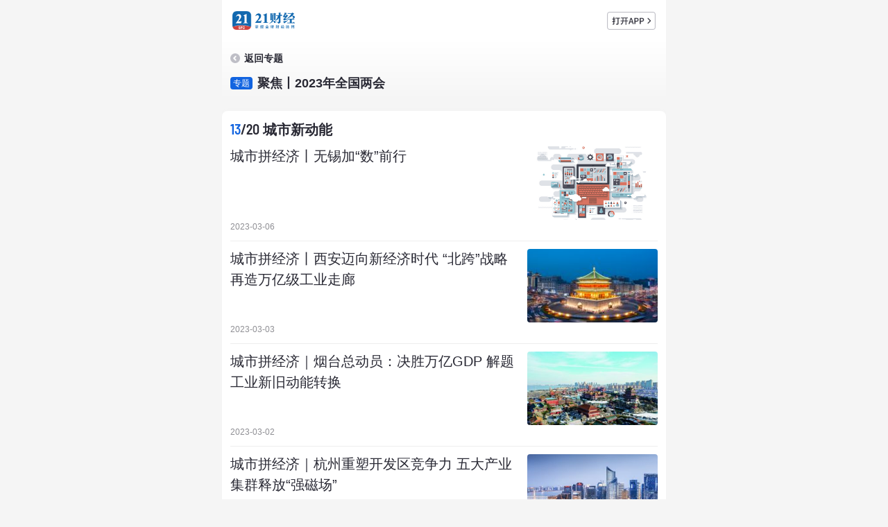

--- FILE ---
content_type: text/html;charset=utf-8
request_url: https://m.21jingji.com/jujiao/getList?catid=6618
body_size: 5977
content:
<!DOCTYPE html>
<html lang="zh">
<head>
    <meta charset="utf-8" />
    <meta name="viewport" content="width=device-width, user-scalable=yes, initial-scale=1.0, maximum-scale=1.0"/>
    <meta name="baidu-tc-cerfication" content="39cdd64a8d73b2ddfc17ab96f0ab1df7" />
    <title>城市新动能</title>
    <meta name="keywords" content="上市公司,股票,IPO,新股,基金,房产,汽车,财经频道,21经济网,21世纪经济报道">
    <meta name="description" content="">

    <meta name="title21" content="城市新动能" />
    <meta name="desc21" content="" />
    <meta name="url21" content="https://m.21jingji.com/jujiao/getList?catid=6618" />    <meta name="icon21" content="https://static.21jingji.com/images/icon/ico-300.jpg" />
    <link href="https://static.21jingji.com/images/app/sfcAppShareIcon_114.jpg" rel="apple-touch-icon" />
    <link href="https://static.21jingji.com/css/m/swiper.min.css" rel="stylesheet" />
    <link href="https://static.21jingji.com/css/m/mJujiaoV3.css" rel="stylesheet" />

</head>
<body>
<div style='display:none;'><img src="https://static.21jingji.com/images/icon/ico-300.jpg"></div>
<!--header-->
<div id="head">
    <div class="header" id="logo">
        <div class="headContent">
            <div class="headDownload"><a href="javascript:openJujiao();" title="APP"></a></div>
            <div class="headLogo"><a href="https://m.21jingji.com" title="21财经"></a></div>
        </div>
    </div>
    <script>
        // 判断是否21APP 或者 小程序 打开
        var ua = window.navigator.userAgent.toLowerCase();
        var logo = document.getElementById('logo');
        if(ua.match(/21epaper/i) == '21epaper' || window.__wxjs_environment === 'miniprogram'){
            logo.style.display = 'none';
        }else{
            logo.style.display = 'block';
        };
    </script>
    <div class="banner" style="max-height: none" >
                            <a href="https://m.21jingji.com/jujiao/getList?ztid=2505" class="back">返回专题</a>            <div class="zt-name"><em>专题</em><p>聚焦丨2023年全国两会</p></div>
            <!-- <span class="jujiao_subcat_title">
			城市新动能			</span> -->
                        
            </div>
</div>
<!--content-->
<div class="content">
    <div class="none">
        <div class="zt-tit">聚焦丨2023年全国两会</div>
    

    <!-- 关联报告 开始 -->
        <!-- 关联报告 结束 -->

        </div>

    
        
                                                    <div class="news_list">
                                <div class="news_stitle"><span><i><b>13</b>/20</i>城市新动能</span></div>                
                                                    
                        
                                                                                                <a href="https://m.21jingji.com/article/20230306/herald/22b1a937d5aa8bc8dba3bf0eadf1ed4b.html">
                                                                                                    <!--																<a href="">-->
                                    <div class="thumb lazy" data-original="https://img.21jingji.com/uploadfile/cover/vcg/20191103/201911031948155101.jpg"></div>                                    <div class="news_title">城市拼经济丨无锡加“数”前行</div>
                                    <div class="news_date">2023-03-06</div>
                                    </a>
                                                                                                     
                    
                        
                                                                                                <a href="https://m.21jingji.com/article/20230303/herald/958cf2663738b37cccfc9cf9c7ce6953.html">
                                                                                                    <!--																<a href="">-->
                                    <div class="thumb lazy" data-original="https://img.21jingji.com/uploadfile/cover/vcg/20200908/202009081030465242_listthumb.jpg"></div>                                    <div class="news_title">城市拼经济丨西安迈向新经济时代  “北跨”战略再造万亿级工业走廊</div>
                                    <div class="news_date">2023-03-03</div>
                                    </a>
                                                                                                     
                    
                        
                                                                                                <a href="https://m.21jingji.com/article/20230302/herald/309840adba64008a180fe412a15d23c7.html">
                                                                                                    <!--																<a href="">-->
                                    <div class="thumb lazy" data-original="https://img.21jingji.com/uploadfile/cover/xinhua/20230129/edfea534fb125f2ac9b0e001f3883b09_listthumb.jpg"></div>                                    <div class="news_title">城市拼经济｜烟台总动员：决胜万亿GDP  解题工业新旧动能转换</div>
                                    <div class="news_date">2023-03-02</div>
                                    </a>
                                                                                                     
                    
                        
                                                                                                <a href="https://m.21jingji.com/article/20230302/herald/c2244d172172889c13e337a6f90814f6.html">
                                                                                                    <!--																<a href="">-->
                                    <div class="thumb lazy" data-original="https://img.21jingji.com/uploadfile/cover/vcg/20221208/2513c0c06879d8ee9a0f26a3b4c52d91_listthumb.jpg"></div>                                    <div class="news_title">城市拼经济｜杭州重塑开发区竞争力 五大产业集群释放“强磁场”</div>
                                    <div class="news_date">2023-03-02</div>
                                    </a>
                                                                                                     
                    
                        
                                                                                                <a href="https://m.21jingji.com/article/20230228/herald/ba132d866a8d0a3c36d030238df2c6f0.html">
                                                                                                    <!--																<a href="">-->
                                    <div class="thumb lazy" data-original="https://img.21jingji.com/uploadfile/cover/tuchong/20190530/201905301641314452_listthumb.jpg"></div>                                    <div class="news_title">城市拼经济丨南京招商“赛马”拼成效 科技创新重塑经济格局</div>
                                    <div class="news_date">2023-02-28</div>
                                    </a>
                                                                                                     
                    
                        
                                                                                                <a href="https://m.21jingji.com/article/20230227/herald/bcd0f154b962a4d84a416353b27a2976.html">
                                                                                                    <!--																<a href="">-->
                                    <div class="thumb lazy" data-original="https://img.21jingji.com/uploadfile/cover/tuchong/20190919/201909191557241607_listthumb.jpg"></div>                                    <div class="news_title">城市拼经济丨宁波“科创突围”战：以顶配架构、顶尖资源补短板</div>
                                    <div class="news_date">2023-02-27</div>
                                    </a>
                                                                                                     
                    
                        
                                                                                                <a href="https://m.21jingji.com/article/20230224/herald/b2cdf706c67af6ed5f5647c7a1e6f860.html">
                                                                                                    <!--																<a href="">-->
                                    <div class="thumb lazy" data-original="https://img.21jingji.com/uploadfile/cover/tuchong/20190326/201903262008073032_listthumb.jpg"></div>                                    <div class="news_title">城市拼经济丨从宁德时代到四大产业集群 追赶者宜宾的现代化之路</div>
                                    <div class="news_date">2023-02-24</div>
                                    </a>
                                                                                                     
                                           </div>
                

        
        

    
</div>


<script type="text/javascript" src="https://static.21jingji.com/js/m/jquery.mix.js"></script>
<script type="text/javascript" src="https://static.21jingji.com/js/m/swiper.min.js"></script>
<!-- <script type="text/javascript" src="https://static.21jingji.com/js/jquery.lazyload.min.js"></script>
<script type="text/javascript" src="https://static.21jingji.com/js/m/appua.js"></script> -->

<script>
    // 打开APP
    function openJujiao() {
        const openUrl = 'https://app.21jingji.com/html/openApp.html'
        var openLink = "https://m.21jingji.com/jujiao/getList?catid=6618";        window.location.href = openUrl + '?link=' + openLink
    }
    // 懒加载
    function setLazyLoad(){
        $('.lazy').lazyload({
                placeholder: 'https://static.21jingji.com/images/m/block_100x75.png',
                effect: "fadeIn"
        });
    }
    setLazyLoad();
    // 判断是否有导航
    if($('#nav').length > 0) {
        var hasNav = true
    }
    if(hasNav) {
        var nav_offset = $("#nav").offset().top;
    }
    // 点击显示更多摘要
    if( $('.content .zy.clamp').height() >= 70 ) {
        $('.more').show();
    }else{
        $('.zy').removeClass('clamp')
    }
    $('.more i').click(function(){
        $(this).parents('.more').toggleClass('show').parents('.zy').toggleClass('clamp')
        if(hasNav) {
            nav_offset = $("#nav").offset().top;
        }
    })

    if( hasNav ) {
        // 滑动初始化
        var myNav = new Swiper('.swiper-container', {
            slidesPerView: 'auto',
            spaceBetween: 10,
            watchSlidesProgress : true,
            watchSlidesVisibility : true,
            on: {
                init: function() {
                    this.slideTo(0)
                }
            }

        })
        // 滚动 贴顶
        var  sections = $("#nav").find('.swiper-slide');
        setTimeout(() => {
            sections.removeClass('active').eq(0).addClass('active');
        }, 10);

        $(window).on("scroll resize", function() {
            var e;
            e = document.documentElement.scrollTop || document.body.scrollTop;
            sections.each(function(index,el){
                var _this = $(this);
                var dataid = _this.data("id");
                var firstNav = sections.eq(0).data('id')
                var _this_offset = $("#"+dataid).offset().top;
                var places_offset = $("#" + firstNav).offset().top;
                if( e > nav_offset ) {
                    $("#nav").addClass('fixed')
                    $('#navBlank').show()
                }else {
                    $("#nav").removeClass('fixed')
                    $('#navBlank').hide()
                }
                var scrollTop = e + 56;
                if( _this_offset <= scrollTop ){
                    $(this).addClass("active").siblings().removeClass("active");
                    myNav.slideTo(index-1, 100, false);

                }
            });
        });

        $("#nav").find(".swiper-slide").each(function(e, i) {
            $(this).on("click", function(e) {
                e.preventDefault();
                var i = $(this).attr("data-id")
                    , s = $('#' + i).offset().top;
                $("body,html").animate({
                    scrollTop: s - 55
                }, 200)
            })
        });
    }
	// 判断来源有toback==h5，页面顶部增加返回按钮
	var toback = getUrlParam("toback")
		if(toback == 'h5') {
		$('#logo').html('').append('<div class="toback"><a href="javascript:toBack();" title="返回" class="btn-toback"></a><a href="https://app.21jingji.com/html/openApp.html" class="btn-download headDownload" title="下载APP"></a></div>')
	}
	// 获取链接参数
	function getUrlParam(name) {
		//封装方法
		var reg = new RegExp("(^|&)" + name + "=([^&]*)(&|$)");
		var r = window.location.search.substr(1).match(reg);
		if (r != null) return unescape(r[2]);
		return "";
	}
	// 跳转链接
    function toBack() {
        if(document.referrer) {
            window.location.href = 'javascript:history.go(-1)';
        }else {
            window.location.href = "https://m.21jingji.com";
        }
    }
    // 判断是否已关闭广告，写入缓存
    var notShowAd = document.getElementById("jujiaoAd")
    if(!notShowAd) {
        ajAd();//加载广告
    }
    function ajAd() {
        api = '//api.21jingji.com';

        let ztid = getQueryVariable('ztid')
        $.ajax({
            type: 'POST',
            url: api+'/ad/getJujiaoAd_514',
            dataType: 'jsonp',
            data: {
                'ztid': ztid,
                'tongji':1,
                appCode:'web',
            },
            success: function (data) {
                if (data && data.D.length>0) {
                    if (data.D[0].linkUrl) {
                        adLinkUrl = 'onclick="adClick(\''+data.D[0].linkUrl+'\',\''+data.D[0].clickUrl+'\')"';
                    } else {
                        adLinkUrl = "href=\"javascript:;\"";
                    }

                    var ad_html = '<div class="banner" id="jujiaoAd" style="max-height: none">' +
                        '<span class="jujiao_title">' +data.D[0].title +'</span><div class="ad_close" onclick="closeAd(\'jujiaoAd\')"></div><div class="ad_label"></div>'+
                        '<a '+adLinkUrl+'><div class="thumb lazy" style="background-image: url('+data.D[0].imageUrl+');"></div></a>' +
                        '</div>'
                    if(ztid==1128) {
                        //广告已写死  不处理
                    }else{
                        $(".banner").before(ad_html);
                    }
                }
            }
        });
    }
    var adClick = function(linkUrl,clickUrl){
        $.getJSON(clickUrl+'&callback=?',function(data){})
        try {
            var json = JSON.stringify({
                url: linkUrl,
                share: 1
            })
            AppJS2Native.appOpenNewWebPage(json);
        }catch (e) {
            try{
                AppJS2Native.appOpenWebLink(linkUrl)
            }catch (e){
                window.location.href = linkUrl
            }
        }
    }
    // 关闭广告
    function closeAd(id) {
        $('#'+id).hide()
        localStorage.setItem('jujiaoAd', true);
    }
    //获取url参数方法
    function getQueryVariable(variable) {
        var query = window.location.search.substring(1);
        var vars = query.split("&");
        for (var i = 0; i < vars.length; i++) {
            var pair = vars[i].split("=");
            if (pair[0] == variable) {
                return pair[1];
            }
        }
        return (false);
    }
</script>

<script type="text/javascript">
    var app = "";
    function loadmore() {
        var page = $(".load_more").attr("nextpage");
        var ztid = $(".load_more").attr("ztid");
        var catid = $(".load_more").attr("catid");
        $(".load_more a").html("正在加载，请稍候");
        $.getJSON("https://m.21jingji.com/jujiao/getList",{ "more": 1,"page": page,"ztid":ztid,"catid":catid,"json":1},function (data) {
            if(data.list.length >0){//加载更多
                var list = data.list;
                var html = '';
                for(var i in list){
                    var item = list[i];
                    if(item.content_model == 'newspaper' || item.content_model == 'herald'){
                        //判断实际跳转链接
                        if(item.type == 'link'){
                            var url = item.link;
                        }else{
                            var url =item.url;
                        }
                        //判断是否app
                        if(app){
                            html += '<a onclick="AppJS2Native.appOpenArticle('+item.catid+','+item.contentid+')">';
                        }else{
                            html += '<a href="'+url+'">';
                        }
                        //判断是否视频
                        if(item.type == 'video'){
                            var video_thumb = item.video_thumb?item.video_thumb:item.listthumb;
                            html += '<div class="news_title video_title">'+item.title+'</div>';
                            html += '<div class="news_date">'+item.showtime+'</div>';
                            html += '<div class="video lazy" style="background-image: url('+video_thumb+');"><i class="play"></i></div>';
                        }else{
                            if(item.listthumb){
                                html += '<div class="thumb lazy" style="background-image: url('+item.listthumb+');"></div>';
                            }
                            html += '<div class="news_title">'+item.title+'</div>';
                        }
                    }else if(item.content_model == 'timeline'){
                        if(app){
                            html += '<a onclick="AppJS2Native.appOpenExpressNewsDetail('+item.contentid+')">';
                        }else{
                            html += '<a href="'+item.url+'">';
                        }
                        if(item.listthumb){
                            html += '<div class="thumb lazy" style="background-image: url('+item.listthumb+');"></div>';
                        }
                        html += '<div class="news_title">'+item.title+'</div>';
                    }else if(item.content_model == 'live'){
                        html += '<a href="'+item.url+'">';
                        html += '<div class="news_title video_title">'+item.title+'</div>';
                        html += '<div class="news_date">'+item.showtime+'</div>';
                        html += '<div class="video lazy" style="background-image: url(\''+item.listthumb+'\');"><i class="play"></i></div>';
                    }
                    if(item.type != 'video' || item.content_model != 'live'){
                    html += '<div class="news_date">'+item.showtime+'</div>';
                    }
                    html += '</a>';
                }
                $(".news_list").append(html);
                var nextpage = parseInt(page)+1;
                $(".load_more a").html("加载更多");
                $(".load_more").attr("nextpage",nextpage);
                setLazyLoad();
            }else{
                $(".load_more a").html("已显示全部");
                $(".load_more a").removeAttr('onclick');
            }
        });
    }
</script>
<!--自定义分享-->
<script src="https://static.21jingji.com/js/m/stat.js"></script>
<script src="https://res.wx.qq.com/open/js/jweixin-1.0.0.js"></script>
<script>
    var jssdk_url = "https://m.21jingji.com/wechat/jssdk/?url="+encodeURIComponent(window.location.href);
    document.write("<script src='"+jssdk_url+"'><\/script>");
    wx.ready(function () {
        var share_title = "城市新动能";
                var	share_desc = "";
        var share_link = window.location.href;
        var	share_imgUrl = 'https://static.21jingji.com/images/icon/ico-300.jpg';
        wx.onMenuShareAppMessage({title: share_title,link: share_link,desc: share_desc,imgUrl: share_imgUrl,success: function(){wxShareLog('wechatSession');}});
        wx.onMenuShareTimeline({title: share_title,link: share_link,desc: share_desc,imgUrl: share_imgUrl,success: function(){wxShareLog('wechatTimeline');}});
        wx.onMenuShareQQ({title: share_title,link: share_link,desc: share_desc,imgUrl: share_imgUrl,success: function(){wxShareLog('QQ');}});
        wx.onMenuShareWeibo({title: share_title,link: share_link,desc: share_desc,imgUrl: share_imgUrl,success: function(){wxShareLog('Weibo');}});
    })
</script>
</body>
</html>

--- FILE ---
content_type: text/html;charset=utf-8
request_url: https://m.21jingji.com/wechat/jssdk/?url=https%3A%2F%2Fm.21jingji.com%2Fjujiao%2FgetList%3Fcatid%3D6618
body_size: 527
content:
	wx.config({
    debug: false, 
    appId: 'wx43e8209bc4e3c415', 
    timestamp: 1769957063, 
    nonceStr: 'wgTKylRFVWKvXAEi', 
    signature: '2bfa28f421f446cd250ae40bc93cdf31cd90762c',
    jsApiList: [
        'checkJsApi',
        'onMenuShareTimeline',
        'onMenuShareAppMessage',
        'onMenuShareQQ',
        'onMenuShareWeibo',
        'onMenuShareQZone',
        'updateAppMessageShareData',
        'updateTimelineShareData',
        'hideMenuItems',
        'showMenuItems',
        'hideAllNonBaseMenuItem',
        'showAllNonBaseMenuItem',
        'translateVoice',
        'startRecord',
        'stopRecord',
        'onVoiceRecordEnd',
        'playVoice',
        'onVoicePlayEnd',
        'pauseVoice',
        'stopVoice',
        'uploadVoice',
        'downloadVoice',
        'chooseImage',
        'previewImage',
        'uploadImage',
        'downloadImage',
        'getNetworkType',
        'openLocation',
        'getLocation',
        'hideOptionMenu',
        'showOptionMenu',
        'closeWindow',
        'scanQRCode',
        'chooseWXPay',
        'openProductSpecificView',
        'addCard',
        'chooseCard',
        'openCard'
    ],
    openTagList: ['wx-open-launch-weapp', 'wx-open-launch-app']
});

--- FILE ---
content_type: text/css
request_url: https://static.21jingji.com/css/m/mJujiaoV3.css
body_size: 5821
content:
/*2024年3月 专题css 21APP v10*/
* {
  margin: 0;
  padding: 0;
  box-sizing: border-box;
  -moz-box-sizing: border-box;
  -webkit-box-sizing: border-box;
}
html {
  background-color: #f5f5f5;
}
body {
  margin: 0 auto;
  width: 100%;
  max-width: 640px;
  font-family: -apple-system, BlinkMacSystemFont, 'Segoe UI', 'Roboto', 'Oxygen', 'Ubuntu', 'Cantarell', 'Fira Sans', 'Droid Sans', 'Helvetica Neue', 'Microsoft Yahei', sans-serif;
  font-size: 16px;
  color: #292934;
  line-height: 1.5;
  text-align: left;
  background-color: #f5f5f5;
}
@font-face {
  font-family: 'Barlow';
  src: url('https://static.21jingji.com/css/fonts/BarlowSemiCondensed-SemiBold.ttf');
}
a {
  text-decoration: none;
  cursor: pointer;
}
.clb {
  clear: both;
  height: 1px;
  line-height: 1px;
  font-size: 1px;
  margin: 0;
  padding: 0;
}
.content .news_list a:after,
.cf:before,
.cf:after {
  content: '';
  display: table;
}
.content .news_list a:after,
.cf:after {
  clear: both;
  overflow: hidden;
}
.cf {
  zoom: 1;
}

a:hover,
a:active {
  text-decoration: none;
  color: #3e3e3e;
}
ul,
li {
  list-style-type: none;
}
img {
  border: 0;
}
.none {
  display: none;
}
/* 旧顶部 */
#head {
  position: relative;
  /*height:110px*/
  margin: 0 auto;
  background-color: #fff;
  z-index: 1;
}
#head .logo {
  height: 60px;
  overflow: hidden;
  padding: 0 0;
}
#head .logo img {
  display: block;
}
#head .logo .logo_pic {
  padding: 0 0 0 15px;
  width: 170px;
  height: 40px;
}
#head .logo .logo_pic img {
  display: block;
  border: none;
  margin-top: 10px;
  width: 170px;
  height: 40px;
}
#head .logo .download_app {
  float: right;
  margin: 10px 15px 0 0;
  width: 110px;
  height: 40px;
}
.btn-download img,
#head .logo .download_app img {
  width: 110px;
  height: 40px;
}

.wrap {
  line-height: 1.8;
  border: 0;
  width: 100%;
}
/* 新顶部 */
.header {
  margin: 0 auto;
  padding: 0 15px 15px;
  width: 640px;
  height: 60px;
  background: #fff;
  overflow: hidden;
}
.headContent {
  height: 60px;
  padding-bottom: 10px;
  /* border-bottom: 1px solid #eee; */
}
.headContent .headLogo {
  width: 90px;
  height: 43px;
  overflow: hidden;
  padding: 16px 0 0 0;
}
.headContent .headLogo a {
  display: block;
  width: 90px;
  height: 27px;
  background: url('https://static.21jingji.com/images/m/logo_21.png') no-repeat center center / 100% 100%;
}
/* .headContent .headLogo a img {width:170px; height:40px;} */

.headContent .headDownload {
  float: right;
  width: 70px;
  height: 43px;
  overflow: hidden;
  padding: 17px 0 0 0;
}
/* .btn-download {
  width: 110px;
  height: 40px;
} */
.btn-download,
.headContent .headDownload a {
  display: block;
  width: 70px;
  height: 26px;
  background: url('https://static.21jingji.com/images/m/btn_appdownload.png') no-repeat center center / 100% 100%;
}
.toback {
  margin: 0 auto;
  width: 100%;
  height: 60px;
  background-color: #fff;
  border-bottom: 1px solid #eee;
  display: flex;
  flex-direction: row;
  align-items: center;
  justify-content: space-between;
}
.toback a {
  margin: 0 15px;
  display: block;
}
.toback a.btn-toback {
  width: 52px;
  height: 40px;
  background: url('https://static.21jingji.com/images/m/icon_back.png') no-repeat left center / 20px 20px;
}
/* for 720px or less */
@media screen and (max-width: 720px) {
  .header {
    width: 100%;
    padding: 0 0 15px 0;
  }
  .headContent .headLogo {
    padding: 16px 0 0 0;
    margin-left: 15px;
  }
  .headContent .headDownload {
    padding: 17px 0 0 0;
    margin-right: 15px;
  }
}
/* 主体 */
.content {
  position: relative;
  margin-top: -8px;
  width: 100%;
  border-radius: 8px 8px 0 0;
  overflow: hidden;
  z-index: 2;
}
.top-bg {
  width: 100%;
  /* height: 160px; */
  background-image: linear-gradient(#ffffff, #f5f5f5);
}
/* 导航 */
.fixed {
  position: fixed;
  top: 0;
  width: 100%;
  z-index: 9999;
}
.nav {
  margin: 0 auto;
  width: 100%;
  max-width: 640px;
}
.nav .swiper-container {
  position: relative;
  padding: 7px 10px;
  width: 100%;
  background-color: transparent;
  overflow: hidden;
}
.fixed .swiper-container {
  background-color: #f5f5f5;
}

.nav .swiper-slide {
  padding: 0 8px;
  width: fit-content;
  height: 26px;
  font-size: 12px;
  line-height: 26px;
  color: #292934;
  text-align: center;
  white-space: nowrap;
  text-overflow: ellipsis;
  word-break: break-all;
  overflow: hidden;
  cursor: pointer;
  background: #eeeeee;
  border-radius: 4px;
}

.nav .swiper-slide.active {
  color: #fff;
  background-color: #1264e0;
}

#navBlank {
  display: none;
  width: 100%;
  height: 40px;
}
/* 摘要 */
.content .zt-tit {
  padding: 16px 12px 0;
  font-size: 20px;
  line-height: 28px;
  font-weight: bold;
}
.content .zy {
  padding: 10px 12px;
  height: auto;
  font-size: 14px;
  line-height: 20px;
  /* text-indent: 1em; */
  /* background: transparent
    url('[data-uri]')
    no-repeat 10px 12px / 12px auto; */
}
.content .zy.clamp {
  height: auto;
  max-height: 126px;
}
.content .zy.clamp p {
  text-overflow: -o-ellipsis-lastline;
  overflow: hidden;
  text-overflow: ellipsis;
  display: -webkit-box;
  -webkit-line-clamp: 4;
  line-clamp: 4;
  -webkit-box-orient: vertical;
}

.content .zy span {
  color: #0f519f;
  font-weight: 500;
}
.more {
  display: none;
  position: relative;
  margin-top: -35px;
  height: 50px;
  background-image: linear-gradient(rgba(245, 245, 245, 0), rgba(245, 245, 245, 1));
  overflow: hidden;
}
.more i {
  display: block;
  margin: 38px auto 0;
  width: 60px;
  height: 20px;
  background: url('https://static.21jingji.com/images/m/icon_arr_down.png') no-repeat top center;
  background-size: 16px auto;
  cursor: pointer;
}
.more.show {
  margin-top: -35px;
  background: none;
}
.more.show i {
  transform: rotate(180deg);
  background-position: bottom center;
}
/*专题*/
.top {
  position: relative;
  padding-bottom: 56.25%;
  width: 100%;
  height: 0px;
  background-color: transparent;
  background-repeat: no-repeat;
  background-position: center center;
  background-size: cover;
}
.banner {
  max-height: 210px;
  /* min-height: 100px; */
  background-image: linear-gradient(#fff, #f5f5f5);
  overflow: hidden;
  /* border-bottom: 5px solid #f5f5f5; */
}
.banner img {
  vertical-align: bottom;
  max-width: 640px;
  width: 100%;
  max-height: 180px;
  object-fit: cover;
}
a.back {
  display: block;
  padding: 14px 0 14px 32px;
  font-size: 14px;
  color: #292934;
  line-height: 20px;
  font-weight: bold;
  background: url('[data-uri]') no-repeat 12px center / 14px auto;
}
.banner span {
  display: block;
  float: right;
  width: calc(100% - 110px);
  padding: 10px 15px 10px 0;
  font-size: 22px;
  color: #fff;
  line-height: 30px;
  text-align: right;
  font-weight: 500;
}
.banner .jujiao_title {
  display: none;
}
.banner .zt-name {
  padding-bottom: 15px;
}
.zt-name {
  padding: 0 12px;
  display: flex;
  flex-direction: row;
  justify-content: flex-start;
  align-items: top;
}
.zt-name em {
  margin: 3px 7px 0 0;
  width: 32px;
  height: 18px;
  font-size: 12px;
  color: #fff;
  text-align: center;
  line-height: 18px;
  font-weight: normal;
  font-style: normal;
  background-color: #1264e0;
  border-radius: 4px;
}
.zt-name p {
  flex: 1;
  font-size: 18px;
  color: #292934;
  line-height: 25px;
  font-weight: bold;
}

/*首页列表*/
/* .links, */
.content .news_list {
  margin: 12px;
  line-height: 22px;
  background: #fff;
  box-shadow: 0px 2px 6px 0px rgba(204, 204, 204, 0.1);
  border-radius: 8px;
  overflow: hidden;
}
.content .news_list .news_stitle {
  position: relative;
  padding: 12px 12px 0;
  min-height: 40px;
  display: flex;
  flex-direction: row;
  justify-content: space-between;
  align-items: center;
}
.content .news_list .news_stitle span {
  font-size: 16px;
  color: #292934;
  line-height: 26px;
  font-weight: bold;
}
.content .news_list .news_stitle b {
  color: #1264e0;
}
.content .news_list .news_stitle a {
  margin-right: 0;
  font-size: 12px;
  color: #8e8e93;
  white-space: nowrap;
}
.content .news_list .news_stitle i {
  margin-right: 5px;
  font-family: 'Barlow';
  font-style: normal;
}

.content .news_list a {
  display: block;
  margin: 0 12px;
  padding: 10px 0;
  border-bottom: solid 0.5px #eee;
}
.content .news_list a:last-child {
  border-bottom: none;
}
.content .news_list .video {
  position: relative;
  margin-top: 10px;
  width: 100%;
  height: 163px;
  background-color: #f5f5f5;
  background-repeat: no-repeat;
  background-position: center center;
  background-size: cover;
  border-radius: 4px;
}
.play {
  height: 32px;
  width: 32px;
  display: block;
  position: absolute;
  bottom: 10px;
  left: 10px;
  padding: 0;
  cursor: pointer;
  opacity: 1;
  background: url('https://static.21jingji.com/images/m/icon_video_play.png') no-repeat center center / 100% 100%;
  /* background-color: #2B333F;
  background-color: rgba(43,51,63,.7);
  border-radius: 50%; */
  z-index: 98;
}
.btn-live {
  display: block;
  position: absolute;
  bottom: 18px;
  left: 50%;
  margin-left: -55px;
  width: 110px;
  height: 34px;
  font-size: 13px;
  color: #ffffff;
  line-height: 34px;
  text-align: center;
  font-weight: 500;
  background: rgba(0, 0, 0, 0.5);
  /* border: 1px solid #61616d; */
  border-radius: 22px;
}
/* .play::before {
  display: block;
  content: ' ';
  margin: 10px 0 0 13px;
  width: 0;
  height: 0;
  border-top: 8px solid transparent;
  border-left: 12px solid rgba(255,255,255,.9);
  border-bottom: 8px solid transparent;
  z-index: 99;
} */
.content .news_list a .thumb {
  background-color: transparent;
  background-repeat: no-repeat;
  background-position: center center;
  background-size: cover;
}
.content .news_list a .thumb,
.content .news_list a img {
  width: 88px;
  height: 50px;
  margin: 1px 0 0 10px;
  float: right;
  border-radius: 4px;
}
.content .news_list .news_title {
  margin-bottom: 3px;
  font-size: 14px;
  color: #292934;
  height: auto;
  min-height: 44px;
  max-height: 66px;
  /* text-overflow: -o-ellipsis-lastline; */
  overflow: hidden;
  text-overflow: ellipsis;
  display: -webkit-box;
  -webkit-line-clamp: 3;
  line-clamp: 3;
  /* -webkit-box-orient: vertical; */
}
.content .news_list .news_title span {
  display: inline-block;
  margin-right: 6px;
  margin-top: 1px;
  padding: 0 6px;
  font-size: 12px;
  color: #fff;
  line-height: 18px;
  background: #6a8095;
  border-radius: 2px;
  vertical-align: text-top;
}
.content .news_list .news_title span.living {
  padding-left: 17px;
  background: #1264E0 url("[data-uri]") no-repeat 4px center / 8px auto;
}
.content .news_list .news_title span.coming {
  background: #fe7710;
}
.content .news_list .video_title {
  margin-bottom: 5px;
  height: auto;
  min-height: auto;
  max-height: auto;
}
.content .news_list .news_date {
  font-size: 12px;
  color: #8e8e93;
  line-height: 20px;
}
.content .news_list .news_date i {
  display: inline-block;
  margin-right: 3px;
  width: 20px;
  height: 20px;
  background-color: transparent;
  background-repeat: no-repeat;
  background-position: center center;
  background-size: cover;
  border: 1px solid #eee;
  border-radius: 50%;
  vertical-align: top;
}

.content .news_list .news_desc {
  font-size: 13px;
  color: #666666;
  max-height: 44px;
  overflow: hidden;
  display: none;
}

.content .news_list .album {
  display: block;
  clear: both;
}
.content .news_list .album .news_title {
  height: auto;
  overflow: auto;
}
.content .news_list .album ul {
  padding: 0;
  margin-top: 8px;
  overflow: hidden;
}
.content .news_list .album ul li {
  float: left;
  width: 32%;
  height: auto;
  text-align: center;
  line-height: 0;
  margin: 0 2% 0 0;
}
.content .news_list .album ul li:first-child {
  text-align: left;
}
.content .news_list .album ul li.last {
  margin: 0;
  text-align: right;
}
.content .news_list .album ul li img {
  float: none;
  padding: 0;
  margin: 0;
  width: 90px;
  height: 60px;
}

.load_more {
  margin: 0 0 20px 0;
}
.load_more a {
  display: block;
  margin: 0 20px;
  height: 40px;
  font-size: 14px;
  color: #292934;
  line-height: 40px;
  text-align: center;
}

/*正文*/
.title {
  font-size: 21px;
  font-weight: bold;
  line-height: 1.5em;
  margin: 10px 20px 5px 20px;
  padding: 0 0 0 0;
}
.date {
  font-size: 13px;
  color: #666666;
  margin: 0 20px 10px 20px;
}
.newscontent {
  font-size: 16px;
  line-height: 1.7em;
  color: #363636;
  margin: 0 20px 70px 20px;
}
.newscontent p {
  text-indent: 2em;
  margin: 0 0 0.7em 0;
  text-align: justify;
  text-align-last: justify;
  text-justify: inter-ideograph;
}
.newscontent p b {
  font-size: 22px;
  color: #000000;
}
.newscontent p img {
  max-width: 100%;
  margin-left: -2em;
}

.morenews {
  margin: 0 20px 50px 20px;
  padding: 20px 0 0 0;
  background: #e9e9e9;
  position: relative;
}
.morenews .morenewsh6 {
  position: absolute;
  top: -10px;
}
.morenews .morenewsh6 span {
  background: #818181;
  color: #ffffff;
  font-size: 14px;
  padding: 10px 15px;
}
.morenews a {
  color: #4c4b4b;
  text-decoration: none;
  display: block;
}
.morenews ul {
  list-style: none;
  margin: 0;
  padding: 0;
}
.morenews ul li {
  color: #4c4b4b;
  font-size: 14px;
  text-indent: 10px;
  height: 45px;
  overflow: hidden;
  line-height: 45px;
  border-bottom: solid 1px #dbdbdb;
  background: #e9e9e9 url(images/html_rightarrow.png) no-repeat right center;
}
.morenews ul li a {
  height: 45px;
  overflow: hidden;
  line-height: 45px;
}
.morenews ul li span {
  float: right;
  font-size: 10px;
  margin: 0 10px 0 0;
  color: #666666;
}

.gentie {
  background: #f3f3f3;
  padding: 10px 20px 20px 20px;
}
.gentieh6 {
  color: #000000;
  font-size: 20px;
  line-height: 30px;
}
.no_gentie {
  text-align: center;
  line-height: 40px;
}
.message {
  padding: 10px 0 0 0;
}
.message .message_list {
  clear: both;
  border-bottom: solid 1px #e4e4e4;
  margin: 0 0 15px 0;
  padding: 0 0 15px 0;
}
.message .message_list .face {
  float: left;
  width: 19%;
}
.message .message_list .face img {
  box-shadow: 0 0 5px #9e9e9e;
  width: 75%;
  margin: 5px 0 0 3px;
}
.message .message_con {
  float: left;
  width: 81%;
}
.message .message_con .name {
  font-size: 14px;
  line-height: 24px;
}
.message .message_con .name span {
  float: right;
  font-size: 12px;
  color: #666666;
}
.message .message_con .txt {
  font-size: 13px;
  line-height: 20px;
  color: #666666;
}
/* .message .message_con {
} */

.reply {
  clear: both;
}
.reply .text_box {
  width: 100%;
  height: 4em;
  padding: 0;
  margin: 0 0 10px 0;
  border: solid 1px #cecece;
  font-size: 16px;
  line-height: 24px;
}
.reply .reply_button {
  border: 0 none;
  color: #ffffff;
  width: 100px;
  height: 30px;
  font-size: 16px;
  line-height: 30px;
  text-align: center;
  background: url(images/button.jpg);
}

/*页脚*/
.footer {
  text-align: center;
  padding: 10px 0;
  font-size: 12px;
  line-height: 1.5;
}
.footer .info a,
.footer .info p {
  color: #8e8e93;
  font-size: 12px;
}
.footer p {
  text-align: center;
}

.load_more {
  padding-bottom: 20px;
}
/* VIP icon */
i.icon-lock {
  display: inline-block;
  margin: -2px 0 0 10px;
  width: 26px !important;
  height: 16px !important;
  background: url('https://static.21jingji.com/images/vip/icon_vip.png') no-repeat center center !important;
  background-size: 100% 100% !important;
  vertical-align: middle;
}

.report {
  margin: 12px;
  padding: 10px;
  display: flex;
  flex-direction: row;
  justify-content: space-between;
  align-items: center;
  background: #fff;
  box-shadow: 0px 2px 6px 0px rgba(204, 204, 204, 0.1);
  border-radius: 8px;
}
.report .re-thumb {
  width: 87px;
  height: 87px;
  background-color: #d8d8d8;
  background-repeat: no-repeat;
  background-position: center center;
  background-size: cover;
  border-radius: 5px;
  overflow: hidden;
}
.report .re-title {
  width: calc(100% - 100px);
}
.report .re-title h2,
.report .re-title p {
  display: -webkit-box;
  -webkit-box-orient: vertical;
  -webkit-line-clamp: 3;
  text-align: justify;
  overflow: hidden;
}
.report .re-title h2 {
  max-height: 63px;
  font-size: 15px;
  color: #292934;
  line-height: 21px;
  font-weight: bold;
}
.report .re-title p {
  max-height: 54px;
  margin-top: 5px;
  font-size: 12px;
  color: #292934;
  line-height: 18px;
}
.report .re-title span {
  display: block;
  margin-top: 5px;
  font-size: 12px;
  color: #1264e0;
  line-height: 16px;
}
/* 友情链接 */
.links {
  margin: 24px 12px;
  display: flex;
  flex-direction: row;
  justify-content: flex-start;
  align-items: center;
}
.links h2 {
  margin-right: 5px;
  width: fit-content;
  font-size: 12px;
  color: #8e8e93;
  font-weight: normal;
}
.links .logos {
  flex: 1;
  flex-wrap: wrap;
}
.links.logos a {
  margin: 0 10px 10px 0;
}
.links .logos img {
  display: block;
  width: auto;
  height: 30px;
}
@media screen and (min-width: 360px) {
  .banner img {
    max-height: 203px;
  }
  .nav .swiper-slide {
    height: 26px;
    font-size: 13px;
    line-height: 26px;
  }
  .report .re-thumb {
    width: 98px;
    height: 98px;
  }
  .report .re-title {
    width: calc(100% - 110px);
  }
  .content .news_list .news_title {
    font-size: 16px;
    /* margin-bottom: 10px; */
  }
  /* .content .news_list .video_title {
    margin-bottom: 15px;
  } */
  .content .news_list .album .news_title {
    margin-bottom: 3px;
  }
  .content .news_list a .thumb,
  .content .news_list .album ul li img,
  .content .news_list a img {
    width: 106px;
    height: 60px;
  }
  .content .news_list .video {
    height: 186px;
  }
}

/* 关闭广告 */
#jujiaoAd {
  position: relative;
}
.ad_close,
.ad_label {
  position: absolute;
  background-repeat: no-repeat;
  background-image: url('https://static.21jingji.com/images/m/icon_adclose2.png');
  background-size: 30px auto;
  z-index: 3;
}
.ad_close {
  top: 0;
  right: 0;
  width: 18px;
  height: 18px;
  background-position: right -15px;
  cursor: pointer;
}
.ad_label {
  left: 0;
  bottom: 0;
  width: 30px;
  height: 15px;
  background-position: 0 0;
}
@media screen and (min-width: 375px) {
  .banner img {
    max-height: 211px;
  }
  .nav .swiper-slide {
    height: 28px;
    font-size: 14px;
    line-height: 28px;
  }
  .report .re-thumb {
    width: 102px;
    height: 102px;
  }
  .report .re-title {
    width: calc(100% - 115px);
  }
  .content .news_list a .thumb,
  .content .news_list .album ul li img,
  .content .news_list a img {
    width: 110px;
    height: 62px;
  }
  /* .content .zy {
    font-size: 16px;
  } */
  /* #nav .swiper-slide {
    font-size: 16px;
  } */
  .content .news_list .video {
    height: 194px;
  }
  .content .news_list .news_stitle a {
    font-size: 13px;
  }
}
@media screen and (min-width: 390px) {
  .banner img {
    max-height: 230px;
  }
  .content .news_list .news_stitle span,
  .content .news_list .news_title {
    font-size: 17px;
  }
  .content .news_list a .thumb,
  .content .news_list .album ul li img,
  .content .news_list a img {
    width: 114px;
    height: 64px;
  }
  .content .news_list .video {
    height: 208px;
  }

  .nav .swiper-slide {
    height: 30px;
    font-size: 16px;
    line-height: 30px;
  }
}
@media screen and (min-width: 412px) {
  .content .news_list .video {
    height: 215px;
  }
  .content .news_list .news_stitle span,
  .content .news_list .news_title {
    font-size: 18px;
  }
  .content .news_list .news_stitle a {
    font-size: 14px;
  }
  .content .news_list a .thumb,
  .content .news_list .album ul li img,
  .content .news_list a img {
    width: 121px;
    height: 68px;
  }
}
@media screen and (min-width: 480px) {
  .banner img {
    max-height: 270px;
  }
  .content .news_list .news_stitle span,
  .content .news_list .news_title {
    font-size: 18px;
  }
  .content .news_list a .thumb,
  .content .news_list .album ul li img,
  .content .news_list a img {
    width: 142px;
    height: 80px;
  }
  .content .news_list .video {
    height: 253px;
  }
}
@media screen and (min-width: 640px) {
  .content {
    margin-top: 0;
    border-radius: 0;
  }
  .banner img {
    max-height: 360px;
  }
  .nav .swiper-slide {
    height: 36px;
    font-size: 18px;
    line-height: 36px;
  }
  .content .news_list {
    margin: 12px 0;
  }
  .content .news_list .news_stitle span {
    font-size: 20px;
  }
  .content .news_list .news_title {
    font-size: 20px;
    line-height: 30px;
    height: 87px;
    max-height: 87px;
    margin-bottom: 20px;
  }
  .content .news_list .video_title {
    height: auto;
    max-height: auto;
    /* margin-bottom: 15px; */
  }
  .content .news_list .news_title span {
    margin-top: 4px;
  }
  .content .news_list a .thumb,
  .content .news_list .album ul li img,
  .content .news_list a img {
    width: 188px;
    height: 106px;
  }
  .content .news_list .video {
    height: 343px;
  }
}


--- FILE ---
content_type: application/javascript
request_url: https://static.21jingji.com/js/m/stat.js
body_size: 3227
content:
var __txtContEle = document.querySelector(".txtContent");
var __articleid = __txtContEle ? __txtContEle.getAttribute("articleid") : "1890043558061281280";
var __catid = __txtContEle ? __txtContEle.getAttribute("catid") : "0";
const metaUrlContent = document.querySelector('meta[name="url21"]')?.getAttribute("content");
var __link;
if (metaUrlContent) {
  __link = metaUrlContent;
} else {
  __link = __txtContEle ? __txtContEle.getAttribute("link") : window.location.href;
}

var __subcatEle = document.getElementById("subcat");
var __subcat = __subcatEle ? __subcatEle.value : "";
var __metaTitle = document.querySelector('meta[name="title21"]');
var __titleContent = __metaTitle ? __metaTitle.getAttribute("content") : document.title;

var __host = window.location.host;
__host = __host.split(".")[0];
var hmId = "";
var _platform = "web";
switch (__host) {
  case "m":
    hmId = "6d874b92d9e375ae5eb4daad37ed4b89";
    break;
  case "www":
    hmId = "ab984c6961d35319708c19c75e093eee";
    _platform = "website";
    break;
  case "app":
    hmId = "9db62e4a83d463a33a4a3dbaffd80ba4";
    break;
  case "epaper":
    hmId = "72b6ecfe0a52f3f264bc8d45342b8008";
    break;
  default:
    hmId = "6d874b92d9e375ae5eb4daad37ed4b89";
}

/**behavior*/
if (__host == "m" || __host == "app" || __host == "www" || __host == "epaper") {
  var __cki = getCookie("cki");
  if (!__cki) {
    __cki = Date.parse(new Date()) + Math.random();
    setCookie("cki", __cki, 9000);
  }
  var statApi = "https://stats.21jingji.com/behavior/log";
  var _referrer = encodeURIComponent(getUrlParam("referrer"));
  var _from = getUrlParam("from");
  var _rand = Math.random();

  // 使用封装的jsonp方法
  jsonpRequest(statApi, {
    type: 1,
    "datas[id]": __articleid,
    "datas[catid]": __catid,
    "datas[subcat]": __subcat,
    "datas[platform]": _platform,
    "datas[uid]": __cki,
    "datas[referrer]": _referrer,
    "datas[rand]": _rand,
    "datas[from]": _from,
    "datas[link]": __link,
  });
}

// 友盟统计
var _czc = _czc || [];
(function () {
  var um = document.createElement("script");
  um.src = "https://s9.cnzz.com/z.js?id=1281224897&async=1";
  var s = document.getElementsByTagName("script")[0];
  s.parentNode.insertBefore(um, s);
})();

// 百度统计，根据子域名不同，区分id
var _hmt = _hmt || [];
(function () {
  var hm = document.createElement("script");
  hm.src = "//hm.baidu.com/hm.js?" + hmId;
  var s = document.getElementsByTagName("script")[0];
  s.parentNode.insertBefore(hm, s);
})();

// 获取链接参数
function getUrlParam(name) {
  //封装方法
  var reg = new RegExp("(^|&)" + name + "=([^&]*)(&|$)");
  var r = window.location.search.substr(1).match(reg);
  if (r != null) return unescape(r[2]);
  return "";
}

/**分享日志*/
var isShareing = false;
// var shareTimeout = null;
function wxShareLog(platform) {
  var gustUrl = "https://api.21jingji.com/user/sharelog";
  // 使用封装的jsonp方法
  if (isShareing) return;
  isShareing = true;
  jsonpRequest(gustUrl, {
    pid: __articleid,
    catid: __articleid,
    title: __titleContent,
    url: __link,
    source: 3,
    type: 2,
    status: 99,
    pagename: "抢鲜报",
    platform: platform,
    dosubmit: 1,
  })
    .then(() => {
      isShareing = false;
    })
    .catch(() => {
      isShareing = false;
    })
    .finally(() => {
      isShareing = false;
    });
}
/**分享日志*/

// 封装JSONP请求方法
function jsonpRequest(url, data) {
  return new Promise((resolve, reject) => {
    var script = document.createElement("script");
    var callbackName = "jsonp_callback_" + Math.random().toString(36).substr(2);

    // 添加超时处理
    var timeout = setTimeout(() => {
      cleanup();
      // reject(new Error('请求超时'));
    }, 10000);

    function cleanup() {
      clearTimeout(timeout);
      delete window[callbackName];
      if (script.parentNode) {
        document.body.removeChild(script);
      }
    }

    window[callbackName] = function (response) {
      cleanup();
      if (response) {
        // console.log('原始响应:', response); // 调试用
        resolve(response);
      } else {
        reject(new Error("无效响应"));
      }
    };

    var params = Object.assign({}, data, { callback: callbackName });
    var queryString = Object.keys(params)
      .map((key) => encodeURIComponent(key) + "=" + encodeURIComponent(params[key]))
      .join("&");

    script.src = url + (url.indexOf("?") === -1 ? "?" : "&") + queryString;
    script.onerror = () => {
      cleanup();
      reject(new Error("脚本加载失败"));
    };

    // console.log('发送请求:', script.src); // 调试用
    document.body.appendChild(script);
  });
}

// 获取cookie
function getCookie(name) {
  var value = "; " + document.cookie;
  var parts = value.split("; " + name + "=");
  if (parts.length == 2) return parts.pop().split(";").shift();
}

function setCookie(name, value, days) {
  var expires = "";
  if (days) {
    var date = new Date();
    date.setTime(date.getTime() + days * 24 * 60 * 60 * 1000);
    expires = "; expires=" + date.toUTCString();
  }
  document.cookie = name + "=" + (value || "") + expires + "; path=/";
}
// SFC数据
// SFC数据 - 动态加载方式
function loadSFCTracking() {
  return new Promise((resolve, reject) => {
    // 检查是否已经加载过
    if (typeof window.trackJsStart !== "undefined") {
      return;
    }

    // 创建脚本标签
    const script = document.createElement("script");
    script.src = "https://sfcstatics.sfccn.com/track/index.js";
    script.async = true;

    script.onload = function () {
      // 脚本加载完成后直接调用
      if (typeof window.trackJsStart === "function") {
        window.trackJsStart("21jingji");
      }
    };

    script.onerror = function () {
      console.error("Failed to load SFC tracking script");
    };

    // 将脚本添加到页面
    document.head.appendChild(script);
  });
}

// 调用SFC加载函数
loadSFCTracking().catch(function (error) {
  console.error("SFC tracking load failed:", error);
});

// 南方智媒
zmyLoad();
function zmyLoad() {
  if (typeof window.ZMYDataCollection === "undefined") {
    const script = document.createElement("script");
    script.src = "https://static.21jingji.com/plugin/zmy/zmy-data-collection-3.0.0.min.js";
    script.onload = function () {
      // console.log('ZMYDataCollection 加载成功');
      zmyInit();
      // 在这里可以调用 CryptoJS 方法
      checkAndLoadCryptoJS();
    };
    script.onerror = function () {
      // console.error('ZMYDataCollection 加载失败');
      // 重试一次
      zmyLoad();
    };
    document.head.appendChild(script);
  } else {
    // console.log('ZMYDataCollection 已可用');
    zmyInit();
    checkAndLoadCryptoJS();
  }
}

// 动态加载 CryptoJS 库
function checkAndLoadCryptoJS() {
  if (__articleid && __articleid != "1890043558061281280") {
    // 统计文章ID
    ZMYDataCollection.openArticle({
      article_id: __articleid,
      platform: "Mobile",
    });
  } else {
    // 统计URL
    if (typeof window.CryptoJS === "undefined") {
      const script = document.createElement("script");
      script.src = "https://static.21jingji.com/plugin/crypto-js-4.0.0/crypto-js.js";
      script.onload = function () {
        // console.log('CryptoJS 加载成功');
        // 在这里可以调用 CryptoJS 方法
        zmyCollection(__link);
      };
      script.onerror = function () {
        // console.error('CryptoJS 加载失败');
      };
      document.head.appendChild(script);
    } else {
      zmyCollection(__link);
      // console.log('CryptoJS 已可用');
    }
  }
}
// 南方智媒统计的数据
function zmyInit() {
  ZMYDataCollection.init({
    tenant_code: "prod-nfcj-254ae18baad0cefbfc8bbed",
    key: "sl854DR43eF4t63D2iXwrkFucLZlXe8Y",
    domain: "rmapi.nfzmy.com",
  });
}
function zmyCollection(url) {
  const id = CryptoJS.MD5(url).toString();
  const userId = localStorage?.getItem("__USER_ID__") || "";
  ZMYDataCollection.openActivityH5({
    activity_id: id,
    user_id: userId,
    platform: "Mobile",
    url: window.location.href,
    refer: document.referrer,
  });
}


--- FILE ---
content_type: application/javascript
request_url: https://static.21jingji.com/plugin/zmy/zmy-data-collection-3.0.0.min.js
body_size: 8623
content:
(function(v,m){typeof exports=="object"&&typeof module!="undefined"?m(exports):typeof define=="function"&&define.amd?define(["exports"],m):(v=typeof globalThis!="undefined"?globalThis:v||self,m(v.ZMYDataCollection={}))})(this,function(v){"use strict";var Et=Object.defineProperty;var lr=Object.getOwnPropertySymbols;var Ct=Object.prototype.hasOwnProperty,bt=Object.prototype.propertyIsEnumerable;var cr=(v,m,p)=>m in v?Et(v,m,{enumerable:!0,configurable:!0,writable:!0,value:p}):v[m]=p,fr=(v,m)=>{for(var p in m||(m={}))Ct.call(m,p)&&cr(v,p,m[p]);if(lr)for(var p of lr(m))bt.call(m,p)&&cr(v,p,m[p]);return v};const m={OpenArticle:"1000005",ShareArticle:"1000009",CommentArticle:"1000013",LikeArticle:"1000002",OpenActivityH5:"1000266"},p={ChannelWechat:"ChannelWechat",ChannelTimeLine:"ChannelTimeLine",ChannelSina:"ChannelSina",ChannelQQ:"ChannelQQ",ChannelMeeTime:"ChannelMeeTime",ChannelAlbum:"ChannelAlbum"},dr={[p.ChannelWechat]:1,[p.ChannelTimeLine]:2,[p.ChannelSina]:3,[p.ChannelQQ]:4,[p.ChannelMeeTime]:5,[p.ChannelAlbum]:6},h={Android:"Android",IOS:"IOS",Harmony:"Harmony",Mobile:"Mobile",PC:"PC"},L={[h.Android]:1,[h.IOS]:2,[h.Mobile]:3,[h.PC]:5,[h.Harmony]:6},k={[h.Android]:"android",[h.IOS]:"ios",[h.Harmony]:"harmony"};function _r(e){return e&&e.__esModule&&Object.prototype.hasOwnProperty.call(e,"default")?e.default:e}var W={exports:{}},be=function(r,a){return function(){for(var n=new Array(arguments.length),i=0;i<n.length;i++)n[i]=arguments[i];return r.apply(a,n)}},hr=be,T=Object.prototype.toString;function X(e){return T.call(e)==="[object Array]"}function Q(e){return typeof e=="undefined"}function mr(e){return e!==null&&!Q(e)&&e.constructor!==null&&!Q(e.constructor)&&typeof e.constructor.isBuffer=="function"&&e.constructor.isBuffer(e)}function vr(e){return T.call(e)==="[object ArrayBuffer]"}function pr(e){return typeof FormData!="undefined"&&e instanceof FormData}function yr(e){var r;return typeof ArrayBuffer!="undefined"&&ArrayBuffer.isView?r=ArrayBuffer.isView(e):r=e&&e.buffer&&e.buffer instanceof ArrayBuffer,r}function wr(e){return typeof e=="string"}function Er(e){return typeof e=="number"}function Se(e){return e!==null&&typeof e=="object"}function J(e){if(T.call(e)!=="[object Object]")return!1;var r=Object.getPrototypeOf(e);return r===null||r===Object.prototype}function Cr(e){return T.call(e)==="[object Date]"}function br(e){return T.call(e)==="[object File]"}function Sr(e){return T.call(e)==="[object Blob]"}function Ae(e){return T.call(e)==="[object Function]"}function Ar(e){return Se(e)&&Ae(e.pipe)}function Or(e){return typeof URLSearchParams!="undefined"&&e instanceof URLSearchParams}function gr(e){return e.trim?e.trim():e.replace(/^\s+|\s+$/g,"")}function Tr(){return typeof navigator!="undefined"&&(navigator.product==="ReactNative"||navigator.product==="NativeScript"||navigator.product==="NS")?!1:typeof window!="undefined"&&typeof document!="undefined"}function G(e,r){if(!(e===null||typeof e=="undefined"))if(typeof e!="object"&&(e=[e]),X(e))for(var a=0,t=e.length;a<t;a++)r.call(null,e[a],a,e);else for(var n in e)Object.prototype.hasOwnProperty.call(e,n)&&r.call(null,e[n],n,e)}function ee(){var e={};function r(n,i){J(e[i])&&J(n)?e[i]=ee(e[i],n):J(n)?e[i]=ee({},n):X(n)?e[i]=n.slice():e[i]=n}for(var a=0,t=arguments.length;a<t;a++)G(arguments[a],r);return e}function xr(e,r,a){return G(r,function(n,i){a&&typeof n=="function"?e[i]=hr(n,a):e[i]=n}),e}function Rr(e){return e.charCodeAt(0)===65279&&(e=e.slice(1)),e}var w={isArray:X,isArrayBuffer:vr,isBuffer:mr,isFormData:pr,isArrayBufferView:yr,isString:wr,isNumber:Er,isObject:Se,isPlainObject:J,isUndefined:Q,isDate:Cr,isFile:br,isBlob:Sr,isFunction:Ae,isStream:Ar,isURLSearchParams:Or,isStandardBrowserEnv:Tr,forEach:G,merge:ee,extend:xr,trim:gr,stripBOM:Rr},U=w;function Oe(e){return encodeURIComponent(e).replace(/%3A/gi,":").replace(/%24/g,"$").replace(/%2C/gi,",").replace(/%20/g,"+").replace(/%5B/gi,"[").replace(/%5D/gi,"]")}var ge=function(r,a,t){if(!a)return r;var n;if(t)n=t(a);else if(U.isURLSearchParams(a))n=a.toString();else{var i=[];U.forEach(a,function(c,l){c===null||typeof c=="undefined"||(U.isArray(c)?l=l+"[]":c=[c],U.forEach(c,function(s){U.isDate(s)?s=s.toISOString():U.isObject(s)&&(s=JSON.stringify(s)),i.push(Oe(l)+"="+Oe(s))}))}),n=i.join("&")}if(n){var u=r.indexOf("#");u!==-1&&(r=r.slice(0,u)),r+=(r.indexOf("?")===-1?"?":"&")+n}return r},Ur=w;function z(){this.handlers=[]}z.prototype.use=function(r,a,t){return this.handlers.push({fulfilled:r,rejected:a,synchronous:t?t.synchronous:!1,runWhen:t?t.runWhen:null}),this.handlers.length-1},z.prototype.eject=function(r){this.handlers[r]&&(this.handlers[r]=null)},z.prototype.forEach=function(r){Ur.forEach(this.handlers,function(t){t!==null&&r(t)})};var qr=z,Nr=w,Dr=function(r,a){Nr.forEach(r,function(n,i){i!==a&&i.toUpperCase()===a.toUpperCase()&&(r[a]=n,delete r[i])})},Te=function(r,a,t,n,i){return r.config=a,t&&(r.code=t),r.request=n,r.response=i,r.isAxiosError=!0,r.toJSON=function(){return{message:this.message,name:this.name,description:this.description,number:this.number,fileName:this.fileName,lineNumber:this.lineNumber,columnNumber:this.columnNumber,stack:this.stack,config:this.config,code:this.code,status:this.response&&this.response.status?this.response.status:null}},r},re,xe;function Re(){if(xe)return re;xe=1;var e=Te;return re=function(a,t,n,i,u){var o=new Error(a);return e(o,t,n,i,u)},re}var te,Ue;function Pr(){if(Ue)return te;Ue=1;var e=Re();return te=function(a,t,n){var i=n.config.validateStatus;!n.status||!i||i(n.status)?a(n):t(e("Request failed with status code "+n.status,n.config,null,n.request,n))},te}var ne,qe;function Ir(){if(qe)return ne;qe=1;var e=w;return ne=e.isStandardBrowserEnv()?function(){return{write:function(t,n,i,u,o,c){var l=[];l.push(t+"="+encodeURIComponent(n)),e.isNumber(i)&&l.push("expires="+new Date(i).toGMTString()),e.isString(u)&&l.push("path="+u),e.isString(o)&&l.push("domain="+o),c===!0&&l.push("secure"),document.cookie=l.join("; ")},read:function(t){var n=document.cookie.match(new RegExp("(^|;\\s*)("+t+")=([^;]*)"));return n?decodeURIComponent(n[3]):null},remove:function(t){this.write(t,"",Date.now()-864e5)}}}():function(){return{write:function(){},read:function(){return null},remove:function(){}}}(),ne}var ae,Ne;function Lr(){return Ne||(Ne=1,ae=function(r){return/^([a-z][a-z\d\+\-\.]*:)?\/\//i.test(r)}),ae}var ie,De;function kr(){return De||(De=1,ie=function(r,a){return a?r.replace(/\/+$/,"")+"/"+a.replace(/^\/+/,""):r}),ie}var se,Pe;function jr(){if(Pe)return se;Pe=1;var e=Lr(),r=kr();return se=function(t,n){return t&&!e(n)?r(t,n):n},se}var oe,Ie;function Hr(){if(Ie)return oe;Ie=1;var e=w,r=["age","authorization","content-length","content-type","etag","expires","from","host","if-modified-since","if-unmodified-since","last-modified","location","max-forwards","proxy-authorization","referer","retry-after","user-agent"];return oe=function(t){var n={},i,u,o;return t&&e.forEach(t.split(`
`),function(l){if(o=l.indexOf(":"),i=e.trim(l.substr(0,o)).toLowerCase(),u=e.trim(l.substr(o+1)),i){if(n[i]&&r.indexOf(i)>=0)return;i==="set-cookie"?n[i]=(n[i]?n[i]:[]).concat([u]):n[i]=n[i]?n[i]+", "+u:u}}),n},oe}var ue,Le;function Mr(){if(Le)return ue;Le=1;var e=w;return ue=e.isStandardBrowserEnv()?function(){var a=/(msie|trident)/i.test(navigator.userAgent),t=document.createElement("a"),n;function i(u){var o=u;return a&&(t.setAttribute("href",o),o=t.href),t.setAttribute("href",o),{href:t.href,protocol:t.protocol?t.protocol.replace(/:$/,""):"",host:t.host,search:t.search?t.search.replace(/^\?/,""):"",hash:t.hash?t.hash.replace(/^#/,""):"",hostname:t.hostname,port:t.port,pathname:t.pathname.charAt(0)==="/"?t.pathname:"/"+t.pathname}}return n=i(window.location.href),function(o){var c=e.isString(o)?i(o):o;return c.protocol===n.protocol&&c.host===n.host}}():function(){return function(){return!0}}(),ue}var le,ke;function Y(){if(ke)return le;ke=1;function e(r){this.message=r}return e.prototype.toString=function(){return"Cancel"+(this.message?": "+this.message:"")},e.prototype.__CANCEL__=!0,le=e,le}var ce,je;function He(){if(je)return ce;je=1;var e=w,r=Pr(),a=Ir(),t=ge,n=jr(),i=Hr(),u=Mr(),o=Re(),c=V(),l=Y();return ce=function(s){return new Promise(function(x,g){var B=s.data,$=s.headers,F=s.responseType,P;function ir(){s.cancelToken&&s.cancelToken.unsubscribe(P),s.signal&&s.signal.removeEventListener("abort",P)}e.isFormData(B)&&delete $["Content-Type"];var d=new XMLHttpRequest;if(s.auth){var pt=s.auth.username||"",yt=s.auth.password?unescape(encodeURIComponent(s.auth.password)):"";$.Authorization="Basic "+btoa(pt+":"+yt)}var sr=n(s.baseURL,s.url);d.open(s.method.toUpperCase(),t(sr,s.params,s.paramsSerializer),!0),d.timeout=s.timeout;function or(){if(d){var S="getAllResponseHeaders"in d?i(d.getAllResponseHeaders()):null,I=!F||F==="text"||F==="json"?d.responseText:d.response,R={data:I,status:d.status,statusText:d.statusText,headers:S,config:s,request:d};r(function(Ce){x(Ce),ir()},function(Ce){g(Ce),ir()},R),d=null}}if("onloadend"in d?d.onloadend=or:d.onreadystatechange=function(){!d||d.readyState!==4||d.status===0&&!(d.responseURL&&d.responseURL.indexOf("file:")===0)||setTimeout(or)},d.onabort=function(){d&&(g(o("Request aborted",s,"ECONNABORTED",d)),d=null)},d.onerror=function(){g(o("Network Error",s,null,d)),d=null},d.ontimeout=function(){var I=s.timeout?"timeout of "+s.timeout+"ms exceeded":"timeout exceeded",R=s.transitional||c.transitional;s.timeoutErrorMessage&&(I=s.timeoutErrorMessage),g(o(I,s,R.clarifyTimeoutError?"ETIMEDOUT":"ECONNABORTED",d)),d=null},e.isStandardBrowserEnv()){var ur=(s.withCredentials||u(sr))&&s.xsrfCookieName?a.read(s.xsrfCookieName):void 0;ur&&($[s.xsrfHeaderName]=ur)}"setRequestHeader"in d&&e.forEach($,function(I,R){typeof B=="undefined"&&R.toLowerCase()==="content-type"?delete $[R]:d.setRequestHeader(R,I)}),e.isUndefined(s.withCredentials)||(d.withCredentials=!!s.withCredentials),F&&F!=="json"&&(d.responseType=s.responseType),typeof s.onDownloadProgress=="function"&&d.addEventListener("progress",s.onDownloadProgress),typeof s.onUploadProgress=="function"&&d.upload&&d.upload.addEventListener("progress",s.onUploadProgress),(s.cancelToken||s.signal)&&(P=function(S){d&&(g(!S||S&&S.type?new l("canceled"):S),d.abort(),d=null)},s.cancelToken&&s.cancelToken.subscribe(P),s.signal&&(s.signal.aborted?P():s.signal.addEventListener("abort",P))),B||(B=null),d.send(B)})},ce}var fe,Me;function V(){if(Me)return fe;Me=1;var e=w,r=Dr,a=Te,t={"Content-Type":"application/x-www-form-urlencoded"};function n(c,l){!e.isUndefined(c)&&e.isUndefined(c["Content-Type"])&&(c["Content-Type"]=l)}function i(){var c;return(typeof XMLHttpRequest!="undefined"||typeof process!="undefined"&&Object.prototype.toString.call(process)==="[object process]")&&(c=He()),c}function u(c,l,f){if(e.isString(c))try{return(l||JSON.parse)(c),e.trim(c)}catch(s){if(s.name!=="SyntaxError")throw s}return(f||JSON.stringify)(c)}var o={transitional:{silentJSONParsing:!0,forcedJSONParsing:!0,clarifyTimeoutError:!1},adapter:i(),transformRequest:[function(l,f){return r(f,"Accept"),r(f,"Content-Type"),e.isFormData(l)||e.isArrayBuffer(l)||e.isBuffer(l)||e.isStream(l)||e.isFile(l)||e.isBlob(l)?l:e.isArrayBufferView(l)?l.buffer:e.isURLSearchParams(l)?(n(f,"application/x-www-form-urlencoded;charset=utf-8"),l.toString()):e.isObject(l)||f&&f["Content-Type"]==="application/json"?(n(f,"application/json"),u(l)):l}],transformResponse:[function(l){var f=this.transitional||o.transitional,s=f&&f.silentJSONParsing,y=f&&f.forcedJSONParsing,x=!s&&this.responseType==="json";if(x||y&&e.isString(l)&&l.length)try{return JSON.parse(l)}catch(g){if(x)throw g.name==="SyntaxError"?a(g,this,"E_JSON_PARSE"):g}return l}],timeout:0,xsrfCookieName:"XSRF-TOKEN",xsrfHeaderName:"X-XSRF-TOKEN",maxContentLength:-1,maxBodyLength:-1,validateStatus:function(l){return l>=200&&l<300},headers:{common:{Accept:"application/json, text/plain, */*"}}};return e.forEach(["delete","get","head"],function(l){o.headers[l]={}}),e.forEach(["post","put","patch"],function(l){o.headers[l]=e.merge(t)}),fe=o,fe}var Br=w,$r=V(),Fr=function(r,a,t){var n=this||$r;return Br.forEach(t,function(u){r=u.call(n,r,a)}),r},de,Be;function $e(){return Be||(Be=1,de=function(r){return!!(r&&r.__CANCEL__)}),de}var Fe=w,_e=Fr,Jr=$e(),zr=V(),Yr=Y();function he(e){if(e.cancelToken&&e.cancelToken.throwIfRequested(),e.signal&&e.signal.aborted)throw new Yr("canceled")}var Vr=function(r){he(r),r.headers=r.headers||{},r.data=_e.call(r,r.data,r.headers,r.transformRequest),r.headers=Fe.merge(r.headers.common||{},r.headers[r.method]||{},r.headers),Fe.forEach(["delete","get","head","post","put","patch","common"],function(n){delete r.headers[n]});var a=r.adapter||zr.adapter;return a(r).then(function(n){return he(r),n.data=_e.call(r,n.data,n.headers,r.transformResponse),n},function(n){return Jr(n)||(he(r),n&&n.response&&(n.response.data=_e.call(r,n.response.data,n.response.headers,r.transformResponse))),Promise.reject(n)})},E=w,Je=function(r,a){a=a||{};var t={};function n(f,s){return E.isPlainObject(f)&&E.isPlainObject(s)?E.merge(f,s):E.isPlainObject(s)?E.merge({},s):E.isArray(s)?s.slice():s}function i(f){if(E.isUndefined(a[f])){if(!E.isUndefined(r[f]))return n(void 0,r[f])}else return n(r[f],a[f])}function u(f){if(!E.isUndefined(a[f]))return n(void 0,a[f])}function o(f){if(E.isUndefined(a[f])){if(!E.isUndefined(r[f]))return n(void 0,r[f])}else return n(void 0,a[f])}function c(f){if(f in a)return n(r[f],a[f]);if(f in r)return n(void 0,r[f])}var l={url:u,method:u,data:u,baseURL:o,transformRequest:o,transformResponse:o,paramsSerializer:o,timeout:o,timeoutMessage:o,withCredentials:o,adapter:o,responseType:o,xsrfCookieName:o,xsrfHeaderName:o,onUploadProgress:o,onDownloadProgress:o,decompress:o,maxContentLength:o,maxBodyLength:o,transport:o,httpAgent:o,httpsAgent:o,cancelToken:o,socketPath:o,responseEncoding:o,validateStatus:c};return E.forEach(Object.keys(r).concat(Object.keys(a)),function(s){var y=l[s]||i,x=y(s);E.isUndefined(x)&&y!==c||(t[s]=x)}),t},me,ze;function Ye(){return ze||(ze=1,me={version:"0.24.0"}),me}var Zr=Ye().version,ve={};["object","boolean","number","function","string","symbol"].forEach(function(e,r){ve[e]=function(t){return typeof t===e||"a"+(r<1?"n ":" ")+e}});var Ve={};ve.transitional=function(r,a,t){function n(i,u){return"[Axios v"+Zr+"] Transitional option '"+i+"'"+u+(t?". "+t:"")}return function(i,u,o){if(r===!1)throw new Error(n(u," has been removed"+(a?" in "+a:"")));return a&&!Ve[u]&&(Ve[u]=!0,console.warn(n(u," has been deprecated since v"+a+" and will be removed in the near future"))),r?r(i,u,o):!0}};function Kr(e,r,a){if(typeof e!="object")throw new TypeError("options must be an object");for(var t=Object.keys(e),n=t.length;n-- >0;){var i=t[n],u=r[i];if(u){var o=e[i],c=o===void 0||u(o,i,e);if(c!==!0)throw new TypeError("option "+i+" must be "+c);continue}if(a!==!0)throw Error("Unknown option "+i)}}var Wr={assertOptions:Kr,validators:ve},Ze=w,Xr=ge,Ke=qr,We=Vr,Z=Je,Xe=Wr,q=Xe.validators;function j(e){this.defaults=e,this.interceptors={request:new Ke,response:new Ke}}j.prototype.request=function(r){typeof r=="string"?(r=arguments[1]||{},r.url=arguments[0]):r=r||{},r=Z(this.defaults,r),r.method?r.method=r.method.toLowerCase():this.defaults.method?r.method=this.defaults.method.toLowerCase():r.method="get";var a=r.transitional;a!==void 0&&Xe.assertOptions(a,{silentJSONParsing:q.transitional(q.boolean),forcedJSONParsing:q.transitional(q.boolean),clarifyTimeoutError:q.transitional(q.boolean)},!1);var t=[],n=!0;this.interceptors.request.forEach(function(y){typeof y.runWhen=="function"&&y.runWhen(r)===!1||(n=n&&y.synchronous,t.unshift(y.fulfilled,y.rejected))});var i=[];this.interceptors.response.forEach(function(y){i.push(y.fulfilled,y.rejected)});var u;if(!n){var o=[We,void 0];for(Array.prototype.unshift.apply(o,t),o=o.concat(i),u=Promise.resolve(r);o.length;)u=u.then(o.shift(),o.shift());return u}for(var c=r;t.length;){var l=t.shift(),f=t.shift();try{c=l(c)}catch(s){f(s);break}}try{u=We(c)}catch(s){return Promise.reject(s)}for(;i.length;)u=u.then(i.shift(),i.shift());return u},j.prototype.getUri=function(r){return r=Z(this.defaults,r),Xr(r.url,r.params,r.paramsSerializer).replace(/^\?/,"")},Ze.forEach(["delete","get","head","options"],function(r){j.prototype[r]=function(a,t){return this.request(Z(t||{},{method:r,url:a,data:(t||{}).data}))}}),Ze.forEach(["post","put","patch"],function(r){j.prototype[r]=function(a,t,n){return this.request(Z(n||{},{method:r,url:a,data:t}))}});var Qr=j,pe,Qe;function Gr(){if(Qe)return pe;Qe=1;var e=Y();function r(a){if(typeof a!="function")throw new TypeError("executor must be a function.");var t;this.promise=new Promise(function(u){t=u});var n=this;this.promise.then(function(i){if(n._listeners){var u,o=n._listeners.length;for(u=0;u<o;u++)n._listeners[u](i);n._listeners=null}}),this.promise.then=function(i){var u,o=new Promise(function(c){n.subscribe(c),u=c}).then(i);return o.cancel=function(){n.unsubscribe(u)},o},a(function(u){n.reason||(n.reason=new e(u),t(n.reason))})}return r.prototype.throwIfRequested=function(){if(this.reason)throw this.reason},r.prototype.subscribe=function(t){if(this.reason){t(this.reason);return}this._listeners?this._listeners.push(t):this._listeners=[t]},r.prototype.unsubscribe=function(t){if(this._listeners){var n=this._listeners.indexOf(t);n!==-1&&this._listeners.splice(n,1)}},r.source=function(){var t,n=new r(function(u){t=u});return{token:n,cancel:t}},pe=r,pe}var ye,Ge;function et(){return Ge||(Ge=1,ye=function(r){return function(t){return r.apply(null,t)}}),ye}var we,er;function rt(){return er||(er=1,we=function(r){return typeof r=="object"&&r.isAxiosError===!0}),we}var rr=w,tt=be,K=Qr,nt=Je,at=V();function tr(e){var r=new K(e),a=tt(K.prototype.request,r);return rr.extend(a,K.prototype,r),rr.extend(a,r),a.create=function(n){return tr(nt(e,n))},a}var A=tr(at);A.Axios=K,A.Cancel=Y(),A.CancelToken=Gr(),A.isCancel=$e(),A.VERSION=Ye().version,A.all=function(r){return Promise.all(r)},A.spread=et(),A.isAxiosError=rt(),W.exports=A,W.exports.default=A;var it=W.exports,st=it;const nr=_r(st);nr.defaults.headers.post["Content-Type"]="application/json; charset=utf-8";const Ee=nr.create({baseURL:{}.VITE_APP_BASE_URL,withCredentials:!1,timeout:18e4});Ee.interceptors.request.use(e=>e,e=>Promise.reject(e)),Ee.interceptors.response.use(e=>e.data,e=>e.__CANCEL__?Promise.reject(new Error("cancel")):Promise.reject(e));function H(e,r,a="",t=18e4){return Ee({url:"/nfzmy-analytics-api/analytics/sendRecord",method:"get",headers:fr({"Content-Type":"application/x-www-form-urlencoded;charset=UTF-8"},r),params:e,baseURL:`https://${a}`,timeout:t})}function ot(e){if(!e)return"";var r=encodeURI(e),a=btoa(r);return a}function M(e){const r={};for(var a in e)r[a]=ot(e[a])||"";return r}function ut(e){function r(){return"xxxxxxxx-xxxx-4xxx-yxxx-xxxxxxxxxxxx".replace(/[xy]/g,function(n){var i=Math.random()*16|0,u=n==="x"?i:i&3|8;return u.toString(16)})}function a(){var n="localstorage_support_test",i=window.sessionStorage;try{return i.setItem(n,"testValue"),i.removeItem(n),!0}catch(u){return!1}}if(a()){var t=window.localStorage.getItem(e)||"";return t===""&&(t=r(),window.localStorage.setItem(e,t)),t}else return r()}function N(e){if(!e)return;const r=Array.isArray(e)?[]:{};let a=Object.keys(e);return a=a.filter(t=>e[t]===!1?!0:!(!e[t]&&e[t]!==0||Array.isArray(e[t])&&!e[t].length||e[t]instanceof Object&&!Object.keys(e[t]))),a.forEach(t=>{Array.isArray(e[t])||e[t]instanceof Object?r[t]=N(e[t]):r[t]=e[t]}),r}const lt="zmy_data_collection_device_id",ct=()=>ut(lt);let ar="rmapi.nfzmy.com",C="",b="",D="";const O=ct();let _=!1;function ft(e={tenant_code:"",key:"",domain:ar,debug:!1}){C=e.tenant_code,b=e.key,D=e.domain||ar,_=e.debug||!1,_&&(C?console.log("________________配置初始化tenant_code成功，tenant_code：",C):console.error("________________配置初始化tenant_code为必填项"),b?console.log("________________配置初始化key成功，key：",b):console.error("________________配置初始化key为必填项"))}function dt(e={article_id:"",platform:""}){if(!C||!b){e.fail&&e.fail(new Error("请使用ZMYDataCollection.init配置初始化信息tenant_code和key")),_&&console.error("________________请使用ZMYDataCollection.init配置初始化信息tenant_code和key");return}if(!e.article_id){e.fail&&e.fail(new Error("稿件阅读统计article_id为必填项")),_&&console.error("________________稿件阅读统计article_id为必填项");return}if(!e.platform){e.fail&&e.fail(new Error("稿件阅读统计platform为必填项")),_&&console.error("________________稿件阅读统计platform为必填项");return}const r=e.platform===h.Android||e.platform===h.IOS||e.platform===h.Harmony?k[e.platform]:"",a=r&&e.device_id||O;H(N({dataType:m.OpenArticle,articleID:e.article_id||"",actionTime:e.actionTime||new Date().getTime()+"",deviceid:a,userUuid:e.user_id||"",refer:e.refer||window.document.referrer||"",platform:L[e.platform]||""}),M({"Tenant-Code":C,appKey:b,os:r,deviceId:a,userUuid:e.user_id||""}),D,e.timeout).then(t=>{t.code===200?(e.success&&e.success(t),_&&console.log("________________稿件阅读统计成功")):(e.fail&&e.fail(new Error(JSON.stringify(t))),_&&console.error(new Error(JSON.stringify(t))))}).catch(t=>{e.fail&&e.fail(t),_&&console.error(t)}).finally(()=>{e.complete&&e.complete()})}function _t(e={article_id:"",platform:""}){if(!C||!b){e.fail&&e.fail(new Error("请使用ZMYDataCollection.init配置初始化信息tenant_code和key")),_&&console.error("________________请使用ZMYDataCollection.init配置初始化信息tenant_code和key");return}if(!e.article_id){e.fail&&e.fail(new Error("稿件分享统计article_id为必填项")),_&&console.error("________________稿件分享统计article_id为必填项");return}if(!e.platform){e.fail&&e.fail(new Error("稿件分享统计platform为必填项")),_&&console.error("________________稿件分享统计platform为必填项");return}const r=e.platform===h.Android||e.platform===h.IOS||e.platform===h.Harmony?k[e.platform]:"",a=r&&e.device_id||O;H(N({dataType:m.ShareArticle,shareChanel:e.share_channel&&dr[e.share_channel]||"",articleID:e.article_id||"",actionTime:e.actionTime||new Date().getTime()+"",deviceid:a,userUuid:e.user_id||"",refer:e.refer||window.document.referrer||"",platform:L[e.platform]||""}),M({"Tenant-Code":C,appKey:b,os:r,deviceId:a,userUuid:e.user_id||""}),D,e.timeout).then(t=>{t.code===200?(e.success&&e.success(t),_&&console.log("________________稿件分享统计成功")):(e.fail&&e.fail(new Error(JSON.stringify(t))),_&&console.error(new Error(JSON.stringify(t))))}).catch(t=>{e.fail&&e.fail(t),_&&console.error(t)}).finally(()=>{e.complete&&e.complete()})}function ht(e={article_id:"",platform:""}){if(!C||!b){e.fail&&e.fail(new Error("请使用ZMYDataCollection.init配置初始化信息tenant_code和key")),_&&console.error("________________请使用ZMYDataCollection.init配置初始化信息tenant_code和key");return}if(!e.article_id){e.fail&&e.fail(new Error("稿件评论统计article_id为必填项")),_&&console.error("________________稿件评论统计article_id为必填项");return}if(!e.platform){e.fail&&e.fail(new Error("稿件评论统计platform为必填项")),_&&console.error("________________稿件评论统计platform为必填项");return}const r=e.platform===h.Android||e.platform===h.IOS||e.platform===h.Harmony?k[e.platform]:"",a=r&&e.device_id||O;H(N({dataType:m.CommentArticle,articleID:e.article_id||"",actionTime:e.actionTime||new Date().getTime()+"",deviceid:a,userUuid:e.user_id||"",refer:e.refer||window.document.referrer||"",platform:L[e.platform]||""}),M({"Tenant-Code":C,appKey:b,os:r,deviceId:a,userUuid:e.user_id||""}),D,e.timeout).then(t=>{t.code===200?(e.success&&e.success(t),_&&console.log("________________稿件评论统计成功")):(e.fail&&e.fail(new Error(JSON.stringify(t))),_&&console.error(new Error(JSON.stringify(t))))}).catch(t=>{e.fail&&e.fail(t),_&&console.error(t)}).finally(()=>{e.complete&&e.complete()})}function mt(e={article_id:"",platform:""}){if(!C||!b){e.fail&&e.fail(new Error("请使用ZMYDataCollection.init配置初始化信息tenant_code和key")),_&&console.error("________________请使用ZMYDataCollection.init配置初始化信息tenant_code和key");return}if(!e.article_id){e.fail&&e.fail(new Error("稿件点赞统计article_id为必填项")),_&&console.error("________________稿件点赞统计article_id为必填项");return}if(!e.platform){e.fail&&e.fail(new Error("稿件点赞统计platform为必填项")),_&&console.error("________________稿件点赞统计platform为必填项");return}const r=e.platform===h.Android||e.platform===h.IOS||e.platform===h.Harmony?k[e.platform]:"",a=r&&e.device_id||O;H(N({dataType:m.LikeArticle,articleID:e.article_id||"",actionTime:e.actionTime||new Date().getTime()+"",deviceid:a,userUuid:e.user_id||"",refer:e.refer||window.document.referrer||"",platform:L[e.platform]||""}),M({"Tenant-Code":C,appKey:b,os:r,deviceId:a,userUuid:e.user_id||""}),D,e.timeout).then(t=>{t.code===200?(e.success&&e.success(t),_&&console.log("________________稿件点赞统计成功")):(e.fail&&e.fail(new Error(JSON.stringify(t))),_&&console.error(new Error(JSON.stringify(t))))}).catch(t=>{e.fail&&e.fail(t),_&&console.error(t)}).finally(()=>{e.complete&&e.complete()})}function vt(e={activity_id:"",platform:""}){if(!C||!b){e.fail&&e.fail(new Error("请使用ZMYDataCollection.init配置初始化信息tenant_code和key")),_&&console.error("________________请使用ZMYDataCollection.init配置初始化信息tenant_code和key");return}if(!e.activity_id){e.fail&&e.fail(new Error("活动H5阅读统计activity_id为必填项")),_&&console.error("________________活动H5阅读统计activity_id为必填项");return}if(!e.platform){e.fail&&e.fail(new Error("活动H5阅读统计platform为必填项")),_&&console.error("________________活动H5阅读统计platform为必填项");return}const r=e.platform===h.Android||e.platform===h.IOS||e.platform===h.Harmony?k[e.platform]:"",a=r&&e.device_id||O;H(N({dataType:m.OpenActivityH5,activityId:e.activity_id||"",url:e.url||window.location.href||"",actionTime:e.actionTime||new Date().getTime()+"",deviceid:a,userUuid:e.user_id||"",refer:e.refer||window.document.referrer||"",platform:L[e.platform]||""}),M({"Tenant-Code":C,appKey:b,os:r,deviceId:a,userUuid:e.user_id||""}),D,e.timeout).then(t=>{t.code===200?(e.success&&e.success(t),_&&console.log("________________活动H5阅读统计成功")):(e.fail&&e.fail(new Error(JSON.stringify(t))),_&&console.error(new Error(JSON.stringify(t))))}).catch(t=>{e.fail&&e.fail(t),_&&console.error(t)}).finally(()=>{e.complete&&e.complete()})}v.commentArticle=ht,v.init=ft,v.likeArticle=mt,v.openActivityH5=vt,v.openArticle=dt,v.shareArticle=_t,Object.defineProperty(v,Symbol.toStringTag,{value:"Module"})});
